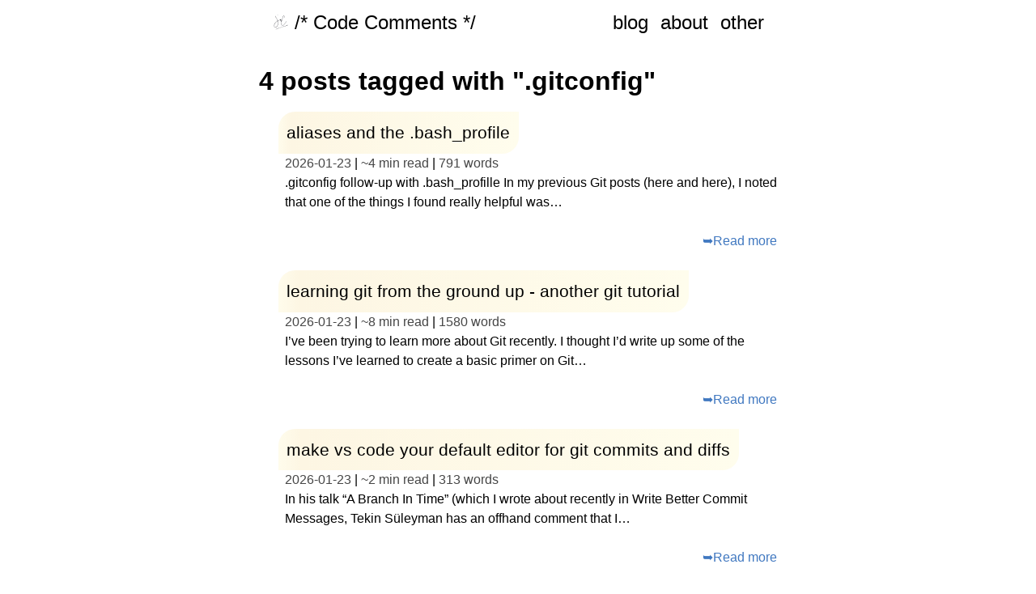

--- FILE ---
content_type: text/html; charset=UTF-8
request_url: https://stephencharlesweiss.com/tags/gitconfig/
body_size: 9959
content:
<!DOCTYPE html><html><head><meta charSet="utf-8"/><meta http-equiv="x-ua-compatible" content="ie=edge"/><meta name="viewport" content="width=device-width, initial-scale=1, shrink-to-fit=no"/><meta name="generator" content="Gatsby 4.21.1"/><meta data-react-helmet="true" name="description" content="tags for 4 posts tagged with &quot;.gitconfig&quot;"/><meta data-react-helmet="true" property="og:title" content="4 posts tagged with &quot;.gitconfig&quot;"/><meta data-react-helmet="true" property="og:description" content="tags for 4 posts tagged with &quot;.gitconfig&quot;"/><meta data-react-helmet="true" property="og:type" content="website"/><meta data-react-helmet="true" name="twitter:card" content="summary"/><meta data-react-helmet="true" name="twitter:creator" content="Stephen Weiss"/><meta data-react-helmet="true" name="twitter:title" content="4 posts tagged with &quot;.gitconfig&quot;"/><meta data-react-helmet="true" name="twitter:description" content="tags for 4 posts tagged with &quot;.gitconfig&quot;"/><meta data-react-helmet="true" name="google-site-verification" content="SNLO-tYqpih0jQQDC5zaza2YElJBxXZV2h7juKIHb7c"/><meta data-react-helmet="true" name="keywords" content="4 posts tagged with &quot;.gitconfig&quot;, tags"/><style data-href="/styles.3bd4f6ea59be9973275d.css" data-identity="gatsby-global-css">.command-line-prompt{border-right:1px solid #999;display:block;float:left;font-size:100%;letter-spacing:-1px;margin-right:1em;pointer-events:none;text-align:right;-webkit-user-select:none;user-select:none}.command-line-prompt>span:before{content:" ";display:block;opacity:.7;padding-right:.8em}.command-line-prompt>span[data-user]:before{content:"[" attr(data-user) "@" attr(data-host) "] $"}.command-line-prompt>span[data-user=root]:before{content:"[" attr(data-user) "@" attr(data-host) "] #"}.command-line-prompt>span[data-prompt]:before{content:attr(data-prompt)}.command-line-prompt>span[data-continuation-prompt]:before{content:attr(data-continuation-prompt)}.command-line span.token.output{opacity:.7}pre[class*=language-].line-numbers{counter-reset:linenumber;padding-left:3.8em;position:relative}pre[class*=language-].line-numbers>code{position:relative;white-space:inherit}.line-numbers .line-numbers-rows{border-right:1px solid #999;font-size:100%;left:-3.8em;letter-spacing:-1px;pointer-events:none;position:absolute;top:0;-webkit-user-select:none;user-select:none;width:3em}.line-numbers-rows>span{counter-increment:linenumber;display:block}.line-numbers-rows>span:before{color:#999;content:counter(linenumber);display:block;padding-right:.8em;text-align:right}pre[data-line]{padding:1em 0 1em 3em;position:relative}.line-highlight{background:hsla(24,20%,50%,.08);background:linear-gradient(90deg,hsla(24,20%,50%,.1) 70%,hsla(24,20%,50%,0));left:0;line-height:inherit;margin-top:1em;padding-bottom:inherit;padding-left:0;padding-right:0;padding-top:inherit;pointer-events:none;position:absolute;right:0;white-space:pre}@media print{.line-highlight{color-adjust:exact;-webkit-print-color-adjust:exact}}.line-highlight:before,.line-highlight[data-end]:after{background-color:hsla(24,20%,50%,.4);border-radius:999px;box-shadow:0 1px #fff;color:#f5f2f0;content:attr(data-start);font:700 65%/1.5 sans-serif;left:.6em;min-width:1em;padding:0 .5em;position:absolute;text-align:center;text-shadow:none;top:.4em;vertical-align:.3em}.line-highlight[data-end]:after{bottom:.4em;content:attr(data-end);top:auto}.line-numbers .line-highlight:after,.line-numbers .line-highlight:before{content:none}pre[id].linkable-line-numbers span.line-numbers-rows{pointer-events:all}pre[id].linkable-line-numbers span.line-numbers-rows>span:before{cursor:pointer}pre[id].linkable-line-numbers span.line-numbers-rows>span:hover:before{background-color:hsla(0,0%,50%,.2)}code[class*=language-],pre[class*=language-]{word-wrap:normal;color:#657b83;font-family:Consolas,Monaco,Andale Mono,Ubuntu Mono,monospace;font-size:1em;-webkit-hyphens:none;hyphens:none;line-height:1.5;-o-tab-size:4;tab-size:4;text-align:left;white-space:pre;word-break:normal;word-spacing:normal}code[class*=language-] ::selection,code[class*=language-]::selection,pre[class*=language-] ::selection,pre[class*=language-]::selection{background:#073642}pre[class*=language-]{border-radius:.3em;margin:.5em 0;overflow:auto;padding:1em}:not(pre)>code[class*=language-],pre[class*=language-]{background-color:#fdf6e3}:not(pre)>code[class*=language-]{border-radius:.3em;padding:.1em}.token.cdata,.token.comment,.token.doctype,.token.prolog{color:#93a1a1}.token.punctuation{color:#586e75}.token.namespace{opacity:.7}.token.boolean,.token.constant,.token.deleted,.token.number,.token.property,.token.symbol,.token.tag{color:#268bd2}.token.attr-name,.token.builtin,.token.char,.token.inserted,.token.selector,.token.string,.token.url{color:#2aa198}.token.entity{background:#eee8d5;color:#657b83}.token.atrule,.token.attr-value,.token.keyword{color:#859900}.token.class-name,.token.function{color:#b58900}.token.important,.token.regex,.token.variable{color:#cb4b16}.token.bold,.token.important{font-weight:700}.token.italic{font-style:italic}.token.entity{cursor:help}a,abbr,acronym,address,applet,article,aside,audio,b,big,blockquote,body,canvas,caption,center,cite,code,dd,del,details,dfn,div,dl,dt,em,embed,fieldset,figcaption,figure,footer,form,h1,h2,h3,h4,h5,h6,header,hgroup,html,i,iframe,img,ins,kbd,label,legend,li,mark,menu,nav,object,ol,output,p,pre,q,ruby,s,samp,section,small,span,strike,strong,sub,summary,sup,table,tbody,td,tfoot,th,thead,time,tr,tt,u,ul,var,video{border:0;font-size:100%;font:inherit;margin:0;padding:0;vertical-align:baseline}article,aside,details,figcaption,figure,footer,header,hgroup,menu,nav,section{display:block}body{line-height:1}ol,ul{list-style:none}table{border-collapse:collapse;border-spacing:0}b,strong{font-weight:700}blockquote,q{quotes:none}blockquote:after,blockquote:before,q:after,q:before{content:"";content:none}blockquote,em,i{font-style:italic}body,html{min-height:100%}html{-webkit-text-size-adjust:100%;-ms-text-size-adjust:100%;font-size:100%;overflow-y:scroll}img{-ms-interpolation-mode:bicubic;background:transparent;border:0}embed,img,object,video{height:inherit;max-width:100%;_width:100%}img::selection{background:transparent}::selection{background:rgba(255,109,91,.8);text-shadow:none}body{font-family:Nunito,Avenir,Helvetica,"sans-serif";margin:0 auto}.ie body{font-size:100%;max-width:32.90612em;_width:32.90612em}h1,h2,h3,h4,h5,h6{-moz-font-feature-settings:"liga=1, kern=1";-ms-font-feature-settings:"liga" 1,"kern" 1;font-weight:400;margin-bottom:1.42382em}blockquote,details,dl,img,ol,p,ul{line-height:1.5em;margin-bottom:1.5em}abbr{cursor:help;font-variant:small-caps;letter-spacing:.1em;text-transform:lowercase}sub,sup{font-size:65%;line-height:0;padding:.125em;position:relative}sub{vertical-align:sub}sup{vertical-align:super}blockquote{border-left:.25em solid #5a5a5a;color:#5a5a5a;margin:1.5em 0 1.5em 1.80203em;padding:0 .5em;position:relative}blockquote h1{font-size:2em}blockquote:before{-webkit-font-smoothing:antialiased;color:#8c8c8c;content:"\201C";font-size:3.60406em;font-style:italic;left:-.75em;line-height:.75em;position:absolute;top:0}ol,ul{margin-left:1.5em}ol{list-style-type:upper-roman}ul li::marker{content:"– "}h1{font-size:2em;font-weight:600;line-height:1.125em;margin:.75em 0 .125em;padding-bottom:.5em}.ie h1{font-size:4em}h2{font-size:1.2em;line-height:1.77777em;margin-bottom:1em}h3{font-size:1.3em;line-height:1.5em;margin:1.7em 0 .85em}h4{font-size:1.2em;line-height:1.12382em;margin:0 0 1.3em}h5{font-size:1em;letter-spacing:2px;line-height:1.5em;text-transform:uppercase}h5,h6{margin:0 0 1.5em}h6{font-weight:700}img{display:block;margin:.5em auto 1.5em}a{color:#4078c0;display:inline-block;position:relative;text-decoration:none}a:after{background-color:#4078c0;bottom:0;content:"";height:2px;left:0;position:absolute;-webkit-transform:scaleX(0);transform:scaleX(0);-webkit-transform-origin:bottom right;transform-origin:bottom right;transition:-webkit-transform .4s cubic-bezier(.86,0,.07,1);transition:transform .4s cubic-bezier(.86,0,.07,1);transition:transform .4s cubic-bezier(.86,0,.07,1),-webkit-transform .4s cubic-bezier(.86,0,.07,1);width:100%}a:focus-within:after,a:focus:after,a:hover:after{-webkit-transform:scaleX(1);transform:scaleX(1);-webkit-transform-origin:bottom left;transform-origin:bottom left}sup a{text-decoration:none}a:active{outline:none}table{display:table;font-size:1em;line-height:1.625em;margin:0 0 .8125em;padding:0;width:100%}thead{vertical-align:middle}thead,tr{border-color:inherit}tr{vertical-align:inherit}td,th{font-feature-settings:"tnum";-moz-font-feature-settings:"tnum";-ms-font-feature-settings:"tnum";-webkit-font-feature-settings:"tnum";border-bottom:1px solid rgba(0,0,0,.12);padding:.8125em 1.08333em calc(.8125em - 1px);text-align:left}td:first-child,th:first-child{padding-left:0}@media print{html{border:0}a[href]:after{content:" (" attr(href) ")"}a[href^="#"]:after,a[href^="javascript:"]:after{content:""}}:not(pre)>code[class*=language-]{white-space:normal}.gatsby-code-title{background-color:rgba(255,109,91,.99);border-top-left-radius:.3em;border-top-right-radius:.3em;font-family:Consolas,Andale Mono WT,Andale Mono,Lucida Console,Lucida Sans Typewriter,DejaVu Sans Mono,Bitstream Vera Sans Mono,Liberation Mono,Nimbus Mono L,Monaco,Courier New,Courier,monospace;margin-bottom:-.6rem;padding:.5em 1em;z-index:0}.gatsby-highlight pre[class*=language-]{background-color:transparent;float:left;margin:0;min-width:100%;overflow:initial;padding:0}code[class*=language-],pre[class*=language-]{color:#475861}.gatsby-highlight{background-color:#fdf6e3}.gatsby-highlight pre[class*=language-].line-numbers{padding:1em 0 1em 2.8em}.gatsby-highlight{border-radius:.3em;margin:.5em 0;overflow:auto;padding:1em}.gatsby-highlight pre[class*=language-].line-numbers{overflow:initial;padding:0 0 0 2.8em}.gatsby-highlight pre[class*=language-].line-numbers-rows{padding:0 0 0 2.8em}.gatsby-highlight-code-line{background-color:#ffc5c5;border-left:.25em solid #f99;display:block;margin-left:-1em;margin-right:-1em;padding-left:.75em;padding-right:1em}p>code[class*=language-] ::selection,p>code[class*=language-]::selection{background:rgba(255,109,91,.8);text-shadow:none}pre[class*=language-] ::selection,pre[class*=language-]::selection{background:rgba(255,109,91,.5);text-shadow:none}</style><style>.gatsby-image-wrapper{position:relative;overflow:hidden}.gatsby-image-wrapper picture.object-fit-polyfill{position:static!important}.gatsby-image-wrapper img{bottom:0;height:100%;left:0;margin:0;max-width:none;padding:0;position:absolute;right:0;top:0;width:100%;object-fit:cover}.gatsby-image-wrapper [data-main-image]{opacity:0;transform:translateZ(0);transition:opacity .25s linear;will-change:opacity}.gatsby-image-wrapper-constrained{display:inline-block;vertical-align:top}</style><noscript><style>.gatsby-image-wrapper noscript [data-main-image]{opacity:1!important}.gatsby-image-wrapper [data-placeholder-image]{opacity:0!important}</style></noscript><script type="module">const e="undefined"!=typeof HTMLImageElement&&"loading"in HTMLImageElement.prototype;e&&document.body.addEventListener("load",(function(e){const t=e.target;if(void 0===t.dataset.mainImage)return;if(void 0===t.dataset.gatsbyImageSsr)return;let a=null,n=t;for(;null===a&&n;)void 0!==n.parentNode.dataset.gatsbyImageWrapper&&(a=n.parentNode),n=n.parentNode;const o=a.querySelector("[data-placeholder-image]"),r=new Image;r.src=t.currentSrc,r.decode().catch((()=>{})).then((()=>{t.style.opacity=1,o&&(o.style.opacity=0,o.style.transition="opacity 500ms linear")}))}),!0);</script><style type="text/css">
    .auto-link.before {
      position: absolute;
      top: 0;
      left: 0;
      transform: translateX(-100%);
      padding-right: 4px;
    }
    .auto-link.after {
      display: inline-block;
      padding-left: 4px;
    }
    h1 .auto-link svg,
    h2 .auto-link svg,
    h3 .auto-link svg,
    h4 .auto-link svg,
    h5 .auto-link svg,
    h6 .auto-link svg {
      visibility: hidden;
    }
    h1:hover .auto-link svg,
    h2:hover .auto-link svg,
    h3:hover .auto-link svg,
    h4:hover .auto-link svg,
    h5:hover .auto-link svg,
    h6:hover .auto-link svg,
    h1 .auto-link:focus svg,
    h2 .auto-link:focus svg,
    h3 .auto-link:focus svg,
    h4 .auto-link:focus svg,
    h5 .auto-link:focus svg,
    h6 .auto-link:focus svg {
      visibility: visible;
    }
  </style><script>
    document.addEventListener("DOMContentLoaded", function(event) {
      var hash = window.decodeURI(location.hash.replace('#', ''))
      if (hash !== '') {
        var element = document.getElementById(hash)
        if (element) {
          var scrollTop = window.pageYOffset || document.documentElement.scrollTop || document.body.scrollTop
          var clientTop = document.documentElement.clientTop || document.body.clientTop || 0
          var offset = element.getBoundingClientRect().top + scrollTop - clientTop
          // Wait for the browser to finish rendering before scrolling.
          setTimeout((function() {
            window.scrollTo(0, offset - 0)
          }), 0)
        }
      }
    })
  </script><link rel="alternate" type="application/rss+xml" title="Code-Comments RSS Feed" href="/rss.xml"/><link rel="icon" href="/favicon-32x32.png?v=7691b769d95693257a10949970dfe11d" type="image/png"/><link rel="icon" href="/favicon.svg?v=7691b769d95693257a10949970dfe11d" type="image/svg+xml"/><link rel="manifest" href="/manifest.webmanifest" crossorigin="anonymous"/><link rel="apple-touch-icon" sizes="48x48" href="/icons/icon-48x48.png?v=7691b769d95693257a10949970dfe11d"/><link rel="apple-touch-icon" sizes="72x72" href="/icons/icon-72x72.png?v=7691b769d95693257a10949970dfe11d"/><link rel="apple-touch-icon" sizes="96x96" href="/icons/icon-96x96.png?v=7691b769d95693257a10949970dfe11d"/><link rel="apple-touch-icon" sizes="144x144" href="/icons/icon-144x144.png?v=7691b769d95693257a10949970dfe11d"/><link rel="apple-touch-icon" sizes="192x192" href="/icons/icon-192x192.png?v=7691b769d95693257a10949970dfe11d"/><link rel="apple-touch-icon" sizes="256x256" href="/icons/icon-256x256.png?v=7691b769d95693257a10949970dfe11d"/><link rel="apple-touch-icon" sizes="384x384" href="/icons/icon-384x384.png?v=7691b769d95693257a10949970dfe11d"/><link rel="apple-touch-icon" sizes="512x512" href="/icons/icon-512x512.png?v=7691b769d95693257a10949970dfe11d"/><style data-styled="" data-styled-version="5.3.5">.BFWlc{padding-bottom:1.5em;}/*!sc*/
.BFWlc:last-of-type{padding-bottom:0em;}/*!sc*/
data-styled.g2[id="BlogExcerpt__ContentWrapper-sc-5hhmsb-0"]{content:"BFWlc,"}/*!sc*/
.ksAjuR{display:-webkit-box;display:-webkit-flex;display:-ms-flexbox;display:flex;-webkit-flex-direction:row-reverse;-ms-flex-direction:row-reverse;flex-direction:row-reverse;}/*!sc*/
data-styled.g3[id="BlogExcerpt__RightAdjustDiv-sc-5hhmsb-1"]{content:"ksAjuR,"}/*!sc*/
.geQCZh{padding-left:0.5rem;}/*!sc*/
data-styled.g4[id="Blurb__BlurbContainer-sc-v2al2s-0"]{content:"geQCZh,"}/*!sc*/
.llUlEf{-webkit-align-content:center;-ms-flex-line-pack:center;align-content:center;-webkit-align-items:center;-webkit-box-align:center;-ms-flex-align:center;align-items:center;background:transparent;}/*!sc*/
data-styled.g5[id="Header__SiteHeader-sc-1brfn1c-0"]{content:"llUlEf,"}/*!sc*/
.iulIeI{display:-webkit-box;display:-webkit-flex;display:-ms-flexbox;display:flex;-webkit-box-pack:justify;-webkit-justify-content:space-between;-ms-flex-pack:justify;justify-content:space-between;-webkit-flex-direction:column;-ms-flex-direction:column;flex-direction:column;}/*!sc*/
@media screen and (min-width:40rem){.iulIeI{-webkit-flex-direction:row-reverse;-ms-flex-direction:row-reverse;flex-direction:row-reverse;}}/*!sc*/
data-styled.g6[id="Header__ContainerHeader-sc-1brfn1c-1"]{content:"iulIeI,"}/*!sc*/
.gZhkJW{height:1.25rem;object-fit:contain;margin:0;margin-right:0.5rem;border-radius:50%;}/*!sc*/
data-styled.g7[id="Header__Logo-sc-1brfn1c-2"]{content:"gZhkJW,"}/*!sc*/
.hfcgPo{grid-area:logo;justify-self:start;display:-webkit-box;display:-webkit-flex;display:-ms-flexbox;display:flex;-webkit-align-content:center;-ms-flex-line-pack:center;align-content:center;-webkit-align-items:center;-webkit-box-align:center;-ms-flex-align:center;align-items:center;}/*!sc*/
data-styled.g8[id="Header__Main-sc-1brfn1c-3"]{content:"hfcgPo,"}/*!sc*/
.bgbUYs{min-height:100vh;display:-webkit-box;display:-webkit-flex;display:-ms-flexbox;display:flex;-webkit-flex-direction:column;-ms-flex-direction:column;flex-direction:column;}/*!sc*/
data-styled.g16[id="Layout__Paper-sc-1nnq5ka-0"]{content:"bgbUYs,"}/*!sc*/
.ixUovf{width:40em;margin:auto;-webkit-flex:1;-ms-flex:1;flex:1;}/*!sc*/
@media screen and (max-width:40em){.ixUovf{max-width:30em;}}/*!sc*/
@media screen and (max-width:30em){.ixUovf{max-width:25em;}}/*!sc*/
@media screen and (max-width:25em){.ixUovf{max-width:20em;}}/*!sc*/
data-styled.g17[id="Layout__Wrapper-sc-1nnq5ka-1"]{content:"ixUovf,"}/*!sc*/
.fzEza-D{display:-webkit-box;display:-webkit-flex;display:-ms-flexbox;display:flex;max-height:30px;margin:1rem;-webkit-box-pack:center;-webkit-justify-content:center;-ms-flex-pack:center;justify-content:center;}/*!sc*/
data-styled.g18[id="Layout__Footer-sc-1nnq5ka-2"]{content:"fzEza-D,"}/*!sc*/
.jCFkdb{display:inline;color:rgb(70,70,70);margin:0;}/*!sc*/
data-styled.g19[id="PostDetails__Details-sc-1a9s1e-0"]{content:"jCFkdb,"}/*!sc*/
.nhxze{padding-left:0.5rem;}/*!sc*/
data-styled.g20[id="PostDetails__DetailsWrapper-sc-1a9s1e-1"]{content:"nhxze,"}/*!sc*/
.cBGwWC{margin:0;display:inline-block;border-radius:1em 0 1em 0;padding:0.5em;background-image:linear-gradient( to right,#FFFCEC,#FDF6E3 5%,#FFFDED );}/*!sc*/
data-styled.g21[id="PostTitle__MarkerH3-sc-di1ynm-0"]{content:"cBGwWC,"}/*!sc*/
.iwYnof{color:black;-webkit-text-decoration:none;text-decoration:none;}/*!sc*/
.iwYnof::after{background-color:rgba(0,0,0,0.8);}/*!sc*/
data-styled.g27[id="StyledLinks__NavLink-sc-7aje3m-0"]{content:"iwYnof,"}/*!sc*/
.eSynvV{max-width:860px;padding:1rem 1rem;font-size:1.5rem;}/*!sc*/
.eSynvV a{margin-right:15px;}/*!sc*/
.eSynvV a:last-of-type{margin-right:0;}/*!sc*/
data-styled.g34[id="LinkWrapper-sc-japhox-0"]{content:"eSynvV,"}/*!sc*/
</style><title data-react-helmet="true">4 posts tagged with &quot;.gitconfig&quot; | /*code-comments*/</title><script data-react-helmet="true" async="" defer="" data-domain="stephencharlesweiss.com" src="https://plausible.io/js/plausible.js"></script></head><body><div id="___gatsby"><div style="outline:none" tabindex="-1" id="gatsby-focus-wrapper"><div class="Layout__Paper-sc-1nnq5ka-0 bgbUYs"><div class="Layout__Wrapper-sc-1nnq5ka-1 ixUovf"><header class="Header__SiteHeader-sc-1brfn1c-0 llUlEf"><div class="Header__ContainerHeader-sc-1brfn1c-1 iulIeI"><div class="LinkWrapper-sc-japhox-0 eSynvV"><a class="StyledLinks__NavLink-sc-7aje3m-0 iwYnof" href="/blog">blog</a><a class="StyledLinks__NavLink-sc-7aje3m-0 iwYnof" href="/about">about</a><a class="StyledLinks__NavLink-sc-7aje3m-0 iwYnof" href="/others">other</a></div><div class="LinkWrapper-sc-japhox-0 eSynvV"><a class="StyledLinks__NavLink-sc-7aje3m-0 iwYnof" href="/"><div class="Header__Main-sc-1brfn1c-3 hfcgPo"><img src="[data-uri]" alt="logo of initials" class="Header__Logo-sc-1brfn1c-2 gZhkJW"/>/* Code Comments */</div></a></div></div></header><h1>4 posts tagged with &quot;.gitconfig&quot;</h1><ul><div class="BlogExcerpt__ContentWrapper-sc-5hhmsb-0 BFWlc"><h3 class="PostTitle__MarkerH3-sc-di1ynm-0 cBGwWC"><a class="StyledLinks__NavLink-sc-7aje3m-0 iwYnof" href="/aliases-and-the-bash-profile">aliases and the .bash_profile</a></h3><div class="PostDetails__DetailsWrapper-sc-1a9s1e-1 nhxze"><p class="PostDetails__Details-sc-1a9s1e-0 jCFkdb">2022-11-28</p> | <p class="PostDetails__Details-sc-1a9s1e-0 jCFkdb">~<!-- -->4 min read</p> | <p class="PostDetails__Details-sc-1a9s1e-0 jCFkdb">791<!-- --> words</p></div><div class="Blurb__BlurbContainer-sc-v2al2s-0 geQCZh"><p>.gitconfig follow-up with .bash_profille In my previous Git posts (here and here), I noted that one of the things I found really helpful was…</p></div><div class="BlogExcerpt__RightAdjustDiv-sc-5hhmsb-1 ksAjuR"><a href="/aliases-and-the-bash-profile">➥<!-- -->Read more</a></div></div><div class="BlogExcerpt__ContentWrapper-sc-5hhmsb-0 BFWlc"><h3 class="PostTitle__MarkerH3-sc-di1ynm-0 cBGwWC"><a class="StyledLinks__NavLink-sc-7aje3m-0 iwYnof" href="/learning-git-from-the-ground-up-another-git-tutorial">learning git from the ground up - another git tutorial</a></h3><div class="PostDetails__DetailsWrapper-sc-1a9s1e-1 nhxze"><p class="PostDetails__Details-sc-1a9s1e-0 jCFkdb">2022-11-28</p> | <p class="PostDetails__Details-sc-1a9s1e-0 jCFkdb">~<!-- -->8 min read</p> | <p class="PostDetails__Details-sc-1a9s1e-0 jCFkdb">1580<!-- --> words</p></div><div class="Blurb__BlurbContainer-sc-v2al2s-0 geQCZh"><p>I’ve been trying to learn more about Git recently. I thought I’d write up some of the lessons I’ve learned to create a basic primer on Git…</p></div><div class="BlogExcerpt__RightAdjustDiv-sc-5hhmsb-1 ksAjuR"><a href="/learning-git-from-the-ground-up-another-git-tutorial">➥<!-- -->Read more</a></div></div><div class="BlogExcerpt__ContentWrapper-sc-5hhmsb-0 BFWlc"><h3 class="PostTitle__MarkerH3-sc-di1ynm-0 cBGwWC"><a class="StyledLinks__NavLink-sc-7aje3m-0 iwYnof" href="/make-vs-code-your-default-editor-for-git-commits-and-diffs">make vs code your default editor for git commits and diffs</a></h3><div class="PostDetails__DetailsWrapper-sc-1a9s1e-1 nhxze"><p class="PostDetails__Details-sc-1a9s1e-0 jCFkdb">2022-11-28</p> | <p class="PostDetails__Details-sc-1a9s1e-0 jCFkdb">~<!-- -->2 min read</p> | <p class="PostDetails__Details-sc-1a9s1e-0 jCFkdb">313<!-- --> words</p></div><div class="Blurb__BlurbContainer-sc-v2al2s-0 geQCZh"><p>In his talk “A Branch In Time” (which I wrote about recently in Write Better Commit Messages, Tekin Süleyman has an offhand comment that I…</p></div><div class="BlogExcerpt__RightAdjustDiv-sc-5hhmsb-1 ksAjuR"><a href="/make-vs-code-your-default-editor-for-git-commits-and-diffs">➥<!-- -->Read more</a></div></div><div class="BlogExcerpt__ContentWrapper-sc-5hhmsb-0 BFWlc"><h3 class="PostTitle__MarkerH3-sc-di1ynm-0 cBGwWC"><a class="StyledLinks__NavLink-sc-7aje3m-0 iwYnof" href="/managing-multiple-git-configurations">managing multiple git configurations</a></h3><div class="PostDetails__DetailsWrapper-sc-1a9s1e-1 nhxze"><p class="PostDetails__Details-sc-1a9s1e-0 jCFkdb">2022-11-28</p> | <p class="PostDetails__Details-sc-1a9s1e-0 jCFkdb">~<!-- -->7 min read</p> | <p class="PostDetails__Details-sc-1a9s1e-0 jCFkdb">1286<!-- --> words</p></div><div class="Blurb__BlurbContainer-sc-v2al2s-0 geQCZh"><p>I recently made a small contribution to a VS Code extension on Github. In addition to evaluating the code, the maintainer, @roblourens, went…</p></div><div class="BlogExcerpt__RightAdjustDiv-sc-5hhmsb-1 ksAjuR"><a href="/managing-multiple-git-configurations">➥<!-- -->Read more</a></div></div></ul><a href="/tags">Return to all tags</a></div><div class="Layout__Footer-sc-1nnq5ka-2 fzEza-D">© <!-- -->2022<!-- -->  Built with ❤️ using <a href="https://www.gatsbyjs.org">Gatsby</a></div></div></div><div id="gatsby-announcer" style="position:absolute;top:0;width:1px;height:1px;padding:0;overflow:hidden;clip:rect(0, 0, 0, 0);white-space:nowrap;border:0" aria-live="assertive" aria-atomic="true"></div></div><script id="gatsby-script-loader">/*<![CDATA[*/window.pagePath="/tags/gitconfig/";window.___webpackCompilationHash="0201cef4061ca93bb3b3";/*]]>*/</script><script id="gatsby-chunk-mapping">/*<![CDATA[*/window.___chunkMapping={"polyfill":["/polyfill-a8a97989c04dac01cc88.js"],"app":["/app-c145b5c04f11f38946f9.js"],"component---cache-caches-gatsby-plugin-offline-app-shell-js":["/component---cache-caches-gatsby-plugin-offline-app-shell-js-b5b0ef022ba880b8facc.js"],"component---src-pages-404-tsx":["/component---src-pages-404-tsx-7aa435663b0286168af7.js"],"component---src-pages-about-tsx":["/component---src-pages-about-tsx-c66d40de63ad002db670.js"],"component---src-pages-annual-reviews-tsx":["/component---src-pages-annual-reviews-tsx-4abd2935bf54aae22bde.js"],"component---src-pages-blog-search-tsx":["/component---src-pages-blog-search-tsx-4441751b0a8caf4b3591.js"],"component---src-pages-books-tsx":["/component---src-pages-books-tsx-406ed5658652e6897d89.js"],"component---src-pages-index-tsx":["/component---src-pages-index-tsx-2c3630166b0699bcca9e.js"],"component---src-pages-lists-tsx":["/component---src-pages-lists-tsx-c3870bae37f14d672ef9.js"],"component---src-pages-others-tsx":["/component---src-pages-others-tsx-7499e093161261e14178.js"],"component---src-pages-resources-tsx":["/component---src-pages-resources-tsx-c236acce6a0912a96219.js"],"component---src-pages-tags-tsx":["/component---src-pages-tags-tsx-6bb0531c7cc9973be386.js"],"component---src-pages-xkcd-tsx":["/component---src-pages-xkcd-tsx-8405c3d4bd3cc019cb12.js"],"component---src-templates-blog-list-tsx":["/component---src-templates-blog-list-tsx-dc100d7d23bba4f73961.js"],"component---src-templates-notes-entry-tsx":["/component---src-templates-notes-entry-tsx-9a411706ca21dd997a2b.js"],"component---src-templates-tag-list-tsx":["/component---src-templates-tag-list-tsx-9eb156df2bf24d3fe349.js"]};/*]]>*/</script><script src="/polyfill-a8a97989c04dac01cc88.js" nomodule=""></script><script src="/app-c145b5c04f11f38946f9.js" async=""></script><script src="/dc6a8720040df98778fe970bf6c000a41750d3ae-480b84750761e1d4f542.js" async=""></script><script src="/framework-9f59dfe04d6ee9deab99.js" async=""></script><script src="/webpack-runtime-c5802a1ef210e7011765.js" async=""></script></body></html>

--- FILE ---
content_type: application/javascript; charset=UTF-8
request_url: https://stephencharlesweiss.com/component---src-templates-tag-list-tsx-9eb156df2bf24d3fe349.js
body_size: 304
content:
"use strict";(self.webpackChunkstephencharlesweiss_com=self.webpackChunkstephencharlesweiss_com||[]).push([[775],{5732:function(e,t,a){a.r(t);var n=a(7294),r=a(1597),l=a(6976);t.default=function(e){var t=e.data,a=e.pageContext.tag,s=t.allMarkdownRemark,o=s.edges,c=s.totalCount,u=c+" post"+(1===c?"":"s")+' tagged with "'+a+'"';return n.createElement(l.Ar,null,n.createElement(l.HJ,{title:u,description:"tags for "+u,keywords:[u,"tags"]}),n.createElement("h1",null,u),n.createElement("ul",null,o.map((function(e){var t=e.node;return n.createElement(l.Lm,{key:t.frontmatter.slug,node:t})}))),n.createElement(r.Link,{to:"/tags"},"Return to all tags"))}}}]);
//# sourceMappingURL=component---src-templates-tag-list-tsx-9eb156df2bf24d3fe349.js.map